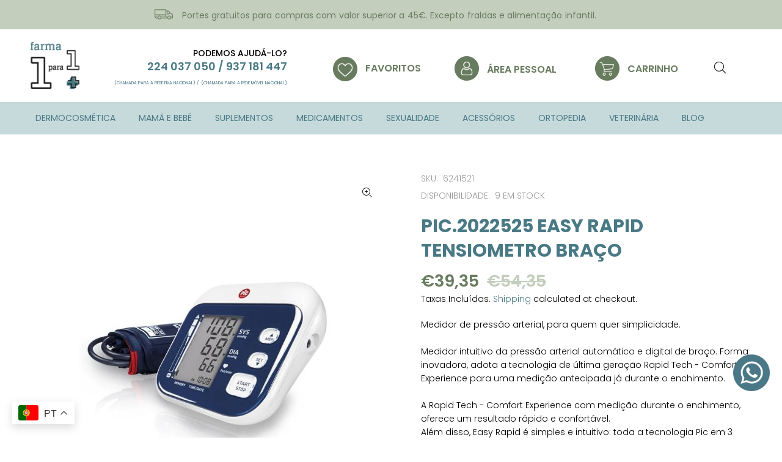

--- FILE ---
content_type: text/javascript; charset=utf-8
request_url: https://farma1para1.com/products/pic-easy-rapid-tensiometro-braco.js
body_size: 1004
content:
{"id":7860935819484,"title":"PIC.2022525 EASY RAPID TENSIOMETRO BRAÇO","handle":"pic-easy-rapid-tensiometro-braco","description":"Medidor de pressão arterial, para quem quer simplicidade.\u003cbr data-mce-fragment=\"1\"\u003e\u003cbr data-mce-fragment=\"1\"\u003eMedidor intuitivo da pressão arterial automático e digital de braço. Forma inovadora, adota a tecnologia de última geração Rapid Tech - Comfort Experience para uma medição antecipada já durante o enchimento.\u003cbr data-mce-fragment=\"1\"\u003e\u003cbr data-mce-fragment=\"1\"\u003eA Rapid Tech - Comfort Experience com medição durante o enchimento, oferece um resultado rápido e confortável.\u003cbr data-mce-fragment=\"1\"\u003eAlém disso, Easy Rapid é simples e intuitivo: toda a tecnologia Pic em 3 teclas, para o ajudar a viver o momento da medição com serenidade.\u003cbr data-mce-fragment=\"1\"\u003e\u003cbr data-mce-fragment=\"1\"\u003ePara além da velocidade e da simplicidade, Easy Rapid tem algumas particularidades úteis para cada tipo de utilização. Uma única tecla inicia e conclui automaticamente uma medição de maneira rápida.\u003cbr data-mce-fragment=\"1\"\u003e\u003cbr data-mce-fragment=\"1\"\u003eUm detetor de batimentos assinala se o ritmo cardíaco tiver uma eventual irregularidade. Finalmente, um indicador gráfico atualiza-o em tempo real sobre o nível da pressão arterial.\u003cbr data-mce-fragment=\"1\"\u003eAlém disso, o Easy Rapid calcula automaticamente a média das últimas 3 medições e, graças a uma memória que regista os resultados de seus últimos 60 controlos, permite também criar um diário clínico útil.\u003cbr data-mce-fragment=\"1\"\u003e\u003cbr data-mce-fragment=\"1\"\u003eEasy Rapid e a sua pulseira confortável e flexível são fornecidos num prático estojo, adequado para transporte.\u003cbr data-mce-fragment=\"1\"\u003e\u003cbr data-mce-fragment=\"1\"\u003eÉ um produto com garantia por 5 anos.\u003cbr data-mce-fragment=\"1\"\u003e","published_at":"2022-09-28T14:51:48+01:00","created_at":"2022-09-28T14:51:47+01:00","vendor":"Pic","type":"Acessórios","tags":["Acessórios","Acessórios - Medidores de Tensão Arterial","Pic"],"price":3935,"price_min":3935,"price_max":3935,"available":true,"price_varies":false,"compare_at_price":5435,"compare_at_price_min":5435,"compare_at_price_max":5435,"compare_at_price_varies":false,"variants":[{"id":48909979615567,"title":"Default Title","option1":"Default Title","option2":null,"option3":null,"sku":"6241521","requires_shipping":true,"taxable":true,"featured_image":null,"available":true,"name":"PIC.2022525 EASY RAPID TENSIOMETRO BRAÇO","public_title":null,"options":["Default Title"],"price":3935,"weight":0,"compare_at_price":5435,"inventory_management":"shopify","barcode":null,"requires_selling_plan":false,"selling_plan_allocations":[]}],"images":["\/\/cdn.shopify.com\/s\/files\/1\/0602\/9099\/0300\/products\/farma-1para1-pic-easy-rapid-tensiometro-braco.jpg?v=1736240810"],"featured_image":"\/\/cdn.shopify.com\/s\/files\/1\/0602\/9099\/0300\/products\/farma-1para1-pic-easy-rapid-tensiometro-braco.jpg?v=1736240810","options":[{"name":"Title","position":1,"values":["Default Title"]}],"url":"\/products\/pic-easy-rapid-tensiometro-braco","media":[{"alt":null,"id":30523325153500,"position":1,"preview_image":{"aspect_ratio":1.0,"height":700,"width":700,"src":"https:\/\/cdn.shopify.com\/s\/files\/1\/0602\/9099\/0300\/products\/farma-1para1-pic-easy-rapid-tensiometro-braco.jpg?v=1736240810"},"aspect_ratio":1.0,"height":700,"media_type":"image","src":"https:\/\/cdn.shopify.com\/s\/files\/1\/0602\/9099\/0300\/products\/farma-1para1-pic-easy-rapid-tensiometro-braco.jpg?v=1736240810","width":700}],"requires_selling_plan":false,"selling_plan_groups":[]}

--- FILE ---
content_type: text/javascript; charset=utf-8
request_url: https://farma1para1.com/products/pic-easy-rapid-tensiometro-braco.js?currency=EUR&country=PT
body_size: 1002
content:
{"id":7860935819484,"title":"PIC.2022525 EASY RAPID TENSIOMETRO BRAÇO","handle":"pic-easy-rapid-tensiometro-braco","description":"Medidor de pressão arterial, para quem quer simplicidade.\u003cbr data-mce-fragment=\"1\"\u003e\u003cbr data-mce-fragment=\"1\"\u003eMedidor intuitivo da pressão arterial automático e digital de braço. Forma inovadora, adota a tecnologia de última geração Rapid Tech - Comfort Experience para uma medição antecipada já durante o enchimento.\u003cbr data-mce-fragment=\"1\"\u003e\u003cbr data-mce-fragment=\"1\"\u003eA Rapid Tech - Comfort Experience com medição durante o enchimento, oferece um resultado rápido e confortável.\u003cbr data-mce-fragment=\"1\"\u003eAlém disso, Easy Rapid é simples e intuitivo: toda a tecnologia Pic em 3 teclas, para o ajudar a viver o momento da medição com serenidade.\u003cbr data-mce-fragment=\"1\"\u003e\u003cbr data-mce-fragment=\"1\"\u003ePara além da velocidade e da simplicidade, Easy Rapid tem algumas particularidades úteis para cada tipo de utilização. Uma única tecla inicia e conclui automaticamente uma medição de maneira rápida.\u003cbr data-mce-fragment=\"1\"\u003e\u003cbr data-mce-fragment=\"1\"\u003eUm detetor de batimentos assinala se o ritmo cardíaco tiver uma eventual irregularidade. Finalmente, um indicador gráfico atualiza-o em tempo real sobre o nível da pressão arterial.\u003cbr data-mce-fragment=\"1\"\u003eAlém disso, o Easy Rapid calcula automaticamente a média das últimas 3 medições e, graças a uma memória que regista os resultados de seus últimos 60 controlos, permite também criar um diário clínico útil.\u003cbr data-mce-fragment=\"1\"\u003e\u003cbr data-mce-fragment=\"1\"\u003eEasy Rapid e a sua pulseira confortável e flexível são fornecidos num prático estojo, adequado para transporte.\u003cbr data-mce-fragment=\"1\"\u003e\u003cbr data-mce-fragment=\"1\"\u003eÉ um produto com garantia por 5 anos.\u003cbr data-mce-fragment=\"1\"\u003e","published_at":"2022-09-28T14:51:48+01:00","created_at":"2022-09-28T14:51:47+01:00","vendor":"Pic","type":"Acessórios","tags":["Acessórios","Acessórios - Medidores de Tensão Arterial","Pic"],"price":3935,"price_min":3935,"price_max":3935,"available":true,"price_varies":false,"compare_at_price":5435,"compare_at_price_min":5435,"compare_at_price_max":5435,"compare_at_price_varies":false,"variants":[{"id":48909979615567,"title":"Default Title","option1":"Default Title","option2":null,"option3":null,"sku":"6241521","requires_shipping":true,"taxable":true,"featured_image":null,"available":true,"name":"PIC.2022525 EASY RAPID TENSIOMETRO BRAÇO","public_title":null,"options":["Default Title"],"price":3935,"weight":0,"compare_at_price":5435,"inventory_management":"shopify","barcode":null,"requires_selling_plan":false,"selling_plan_allocations":[]}],"images":["\/\/cdn.shopify.com\/s\/files\/1\/0602\/9099\/0300\/products\/farma-1para1-pic-easy-rapid-tensiometro-braco.jpg?v=1736240810"],"featured_image":"\/\/cdn.shopify.com\/s\/files\/1\/0602\/9099\/0300\/products\/farma-1para1-pic-easy-rapid-tensiometro-braco.jpg?v=1736240810","options":[{"name":"Title","position":1,"values":["Default Title"]}],"url":"\/products\/pic-easy-rapid-tensiometro-braco","media":[{"alt":null,"id":30523325153500,"position":1,"preview_image":{"aspect_ratio":1.0,"height":700,"width":700,"src":"https:\/\/cdn.shopify.com\/s\/files\/1\/0602\/9099\/0300\/products\/farma-1para1-pic-easy-rapid-tensiometro-braco.jpg?v=1736240810"},"aspect_ratio":1.0,"height":700,"media_type":"image","src":"https:\/\/cdn.shopify.com\/s\/files\/1\/0602\/9099\/0300\/products\/farma-1para1-pic-easy-rapid-tensiometro-braco.jpg?v=1736240810","width":700}],"requires_selling_plan":false,"selling_plan_groups":[]}